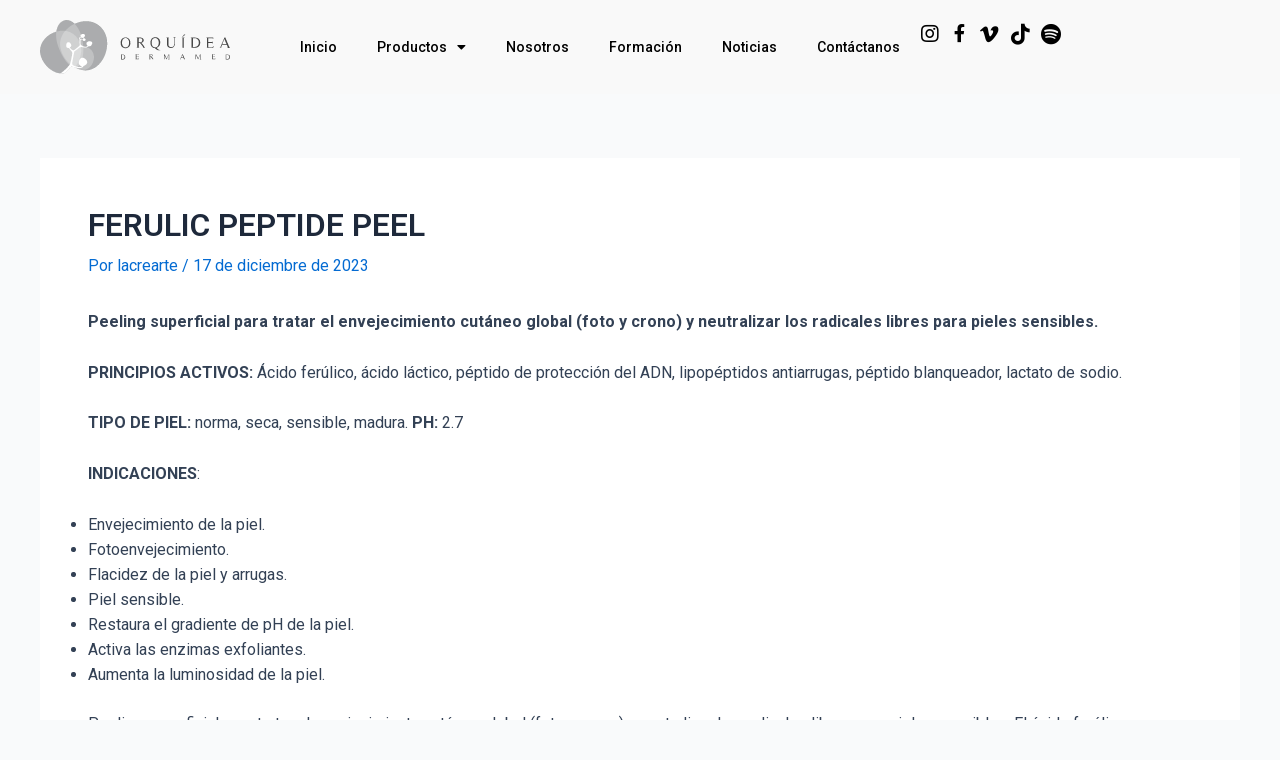

--- FILE ---
content_type: text/css
request_url: https://orquideadermamed.cl/wp-content/uploads/elementor/css/post-185.css?ver=1739283036
body_size: 8776
content:
.elementor-185 .elementor-element.elementor-element-01dc931{--display:flex;--flex-direction:row;--container-widget-width:initial;--container-widget-height:100%;--container-widget-flex-grow:1;--container-widget-align-self:stretch;--gap:0px;--background-transition:0.3s;--padding-top:20px;--padding-right:30px;--padding-bottom:20px;--padding-left:30px;}.elementor-185 .elementor-element.elementor-element-01dc931:not(.elementor-motion-effects-element-type-background), .elementor-185 .elementor-element.elementor-element-01dc931 > .elementor-motion-effects-container > .elementor-motion-effects-layer{background-color:#F9F9F9;}.elementor-185 .elementor-element.elementor-element-01dc931, .elementor-185 .elementor-element.elementor-element-01dc931::before{--border-transition:0.3s;}.elementor-185 .elementor-element.elementor-element-1934f97{--display:flex;--flex-direction:column;--container-widget-width:100%;--container-widget-height:initial;--container-widget-flex-grow:0;--container-widget-align-self:initial;--background-transition:0.3s;--padding-top:0px;--padding-right:0px;--padding-bottom:0px;--padding-left:0px;}.elementor-185 .elementor-element.elementor-element-1934f97.e-con{--flex-grow:0;--flex-shrink:0;}.elementor-185 .elementor-element.elementor-element-5ef8921{text-align:left;}.elementor-185 .elementor-element.elementor-element-5ef8921 img{width:190px;}.elementor-185 .elementor-element.elementor-element-5ef8921.elementor-element{--align-self:flex-start;}.elementor-185 .elementor-element.elementor-element-d1a34b9{--display:flex;--flex-direction:row;--container-widget-width:calc( ( 1 - var( --container-widget-flex-grow ) ) * 100% );--container-widget-height:100%;--container-widget-flex-grow:1;--container-widget-align-self:stretch;--justify-content:flex-end;--align-items:center;--gap:0px;--background-transition:0.3s;--padding-top:0px;--padding-right:0px;--padding-bottom:0px;--padding-left:0px;}.elementor-185 .elementor-element.elementor-element-d1a34b9.e-con{--align-self:center;}.elementor-185 .elementor-element.elementor-element-3d08b33 .elementor-menu-toggle{margin:0 auto;}.elementor-185 .elementor-element.elementor-element-3d08b33 .elementor-nav-menu .elementor-item{font-family:"Roboto", Sans-serif;font-size:14px;font-weight:500;}.elementor-185 .elementor-element.elementor-element-3d08b33 .elementor-nav-menu--main .elementor-item{color:var( --e-global-color-primary );fill:var( --e-global-color-primary );padding-left:20px;padding-right:20px;}.elementor-185 .elementor-element.elementor-element-3d08b33 .elementor-nav-menu--main .elementor-item:hover,
					.elementor-185 .elementor-element.elementor-element-3d08b33 .elementor-nav-menu--main .elementor-item.elementor-item-active,
					.elementor-185 .elementor-element.elementor-element-3d08b33 .elementor-nav-menu--main .elementor-item.highlighted,
					.elementor-185 .elementor-element.elementor-element-3d08b33 .elementor-nav-menu--main .elementor-item:focus{color:var( --e-global-color-primary );fill:var( --e-global-color-primary );}.elementor-185 .elementor-element.elementor-element-3d08b33 .elementor-nav-menu--dropdown{background-color:#F9F9F9;}.elementor-185 .elementor-element.elementor-element-d2cd824 .elementor-icon-wrapper{text-align:center;}.elementor-185 .elementor-element.elementor-element-d2cd824.elementor-view-stacked .elementor-icon{background-color:#000000;}.elementor-185 .elementor-element.elementor-element-d2cd824.elementor-view-framed .elementor-icon, .elementor-185 .elementor-element.elementor-element-d2cd824.elementor-view-default .elementor-icon{color:#000000;border-color:#000000;}.elementor-185 .elementor-element.elementor-element-d2cd824.elementor-view-framed .elementor-icon, .elementor-185 .elementor-element.elementor-element-d2cd824.elementor-view-default .elementor-icon svg{fill:#000000;}.elementor-185 .elementor-element.elementor-element-d2cd824 .elementor-icon{font-size:20px;}.elementor-185 .elementor-element.elementor-element-d2cd824 > .elementor-widget-container{margin:0px 10px -8px 0px;}.elementor-185 .elementor-element.elementor-element-b2bef53 .elementor-icon-wrapper{text-align:center;}.elementor-185 .elementor-element.elementor-element-b2bef53.elementor-view-stacked .elementor-icon{background-color:#000000;}.elementor-185 .elementor-element.elementor-element-b2bef53.elementor-view-framed .elementor-icon, .elementor-185 .elementor-element.elementor-element-b2bef53.elementor-view-default .elementor-icon{color:#000000;border-color:#000000;}.elementor-185 .elementor-element.elementor-element-b2bef53.elementor-view-framed .elementor-icon, .elementor-185 .elementor-element.elementor-element-b2bef53.elementor-view-default .elementor-icon svg{fill:#000000;}.elementor-185 .elementor-element.elementor-element-b2bef53 .elementor-icon{font-size:18px;}.elementor-185 .elementor-element.elementor-element-b2bef53 > .elementor-widget-container{margin:0px 10px -5px 0px;}.elementor-185 .elementor-element.elementor-element-83f9c01 .elementor-icon-wrapper{text-align:center;}.elementor-185 .elementor-element.elementor-element-83f9c01.elementor-view-stacked .elementor-icon{background-color:#000000;}.elementor-185 .elementor-element.elementor-element-83f9c01.elementor-view-framed .elementor-icon, .elementor-185 .elementor-element.elementor-element-83f9c01.elementor-view-default .elementor-icon{color:#000000;border-color:#000000;}.elementor-185 .elementor-element.elementor-element-83f9c01.elementor-view-framed .elementor-icon, .elementor-185 .elementor-element.elementor-element-83f9c01.elementor-view-default .elementor-icon svg{fill:#000000;}.elementor-185 .elementor-element.elementor-element-83f9c01 .elementor-icon{font-size:21px;}.elementor-185 .elementor-element.elementor-element-83f9c01 > .elementor-widget-container{margin:0px 10px -8px 0px;}.elementor-185 .elementor-element.elementor-element-225bdc7 .elementor-icon-wrapper{text-align:center;}.elementor-185 .elementor-element.elementor-element-225bdc7.elementor-view-stacked .elementor-icon{background-color:#000000;}.elementor-185 .elementor-element.elementor-element-225bdc7.elementor-view-framed .elementor-icon, .elementor-185 .elementor-element.elementor-element-225bdc7.elementor-view-default .elementor-icon{color:#000000;border-color:#000000;}.elementor-185 .elementor-element.elementor-element-225bdc7.elementor-view-framed .elementor-icon, .elementor-185 .elementor-element.elementor-element-225bdc7.elementor-view-default .elementor-icon svg{fill:#000000;}.elementor-185 .elementor-element.elementor-element-225bdc7 .elementor-icon{font-size:21px;}.elementor-185 .elementor-element.elementor-element-225bdc7 > .elementor-widget-container{margin:0px 10px -8px 0px;}.elementor-185 .elementor-element.elementor-element-8943c5b .elementor-icon-wrapper{text-align:center;}.elementor-185 .elementor-element.elementor-element-8943c5b.elementor-view-stacked .elementor-icon{background-color:#000000;}.elementor-185 .elementor-element.elementor-element-8943c5b.elementor-view-framed .elementor-icon, .elementor-185 .elementor-element.elementor-element-8943c5b.elementor-view-default .elementor-icon{color:#000000;border-color:#000000;}.elementor-185 .elementor-element.elementor-element-8943c5b.elementor-view-framed .elementor-icon, .elementor-185 .elementor-element.elementor-element-8943c5b.elementor-view-default .elementor-icon svg{fill:#000000;}.elementor-185 .elementor-element.elementor-element-8943c5b .elementor-icon{font-size:21px;}.elementor-185 .elementor-element.elementor-element-8943c5b > .elementor-widget-container{margin:0px 10px -8px 0px;}.elementor-185 .elementor-element.elementor-element-6bc5c2b .elementor-icon-wrapper{text-align:center;}.elementor-185 .elementor-element.elementor-element-6bc5c2b.elementor-view-stacked .elementor-icon{background-color:#000000;}.elementor-185 .elementor-element.elementor-element-6bc5c2b.elementor-view-framed .elementor-icon, .elementor-185 .elementor-element.elementor-element-6bc5c2b.elementor-view-default .elementor-icon{color:#000000;border-color:#000000;}.elementor-185 .elementor-element.elementor-element-6bc5c2b.elementor-view-framed .elementor-icon, .elementor-185 .elementor-element.elementor-element-6bc5c2b.elementor-view-default .elementor-icon svg{fill:#000000;}.elementor-185 .elementor-element.elementor-element-6bc5c2b .elementor-icon{font-size:19px;}.elementor-185 .elementor-element.elementor-element-6bc5c2b > .elementor-widget-container{margin:0px 0px -8px 0px;}@media(max-width:1024px){.elementor-185 .elementor-element.elementor-element-6bc5c2b .elementor-icon{font-size:26px;}}@media(min-width:768px){.elementor-185 .elementor-element.elementor-element-1934f97{--width:20%;}.elementor-185 .elementor-element.elementor-element-d1a34b9{--width:80%;}}@media(max-width:767px){.elementor-185 .elementor-element.elementor-element-1934f97{--width:50%;}.elementor-185 .elementor-element.elementor-element-d1a34b9{--width:50%;}}

--- FILE ---
content_type: text/css
request_url: https://orquideadermamed.cl/wp-content/uploads/elementor/css/post-373.css?ver=1739281151
body_size: 12389
content:
.elementor-373 .elementor-element.elementor-element-65ff640{--display:flex;--flex-direction:row;--container-widget-width:initial;--container-widget-height:100%;--container-widget-flex-grow:1;--container-widget-align-self:stretch;--gap:0px;--background-transition:0.3s;--margin-top:0px;--margin-right:0px;--margin-bottom:0px;--margin-left:0px;--padding-top:70px;--padding-right:30px;--padding-bottom:70px;--padding-left:30px;}.elementor-373 .elementor-element.elementor-element-65ff640:not(.elementor-motion-effects-element-type-background), .elementor-373 .elementor-element.elementor-element-65ff640 > .elementor-motion-effects-container > .elementor-motion-effects-layer{background-color:var( --e-global-color-primary );}.elementor-373 .elementor-element.elementor-element-65ff640, .elementor-373 .elementor-element.elementor-element-65ff640::before{--border-transition:0.3s;}.elementor-373 .elementor-element.elementor-element-cd40025{--display:flex;--flex-direction:column;--container-widget-width:100%;--container-widget-height:initial;--container-widget-flex-grow:0;--container-widget-align-self:initial;--background-transition:0.3s;}.elementor-373 .elementor-element.elementor-element-b8ce0e8 img{width:360px;}.elementor-373 .elementor-element.elementor-element-19ce536{--display:flex;--flex-direction:column;--container-widget-width:calc( ( 1 - var( --container-widget-flex-grow ) ) * 100% );--container-widget-height:initial;--container-widget-flex-grow:0;--container-widget-align-self:initial;--align-items:center;--background-transition:0.3s;}.elementor-373 .elementor-element.elementor-element-eae20c0 .elementor-nav-menu .elementor-item{font-family:"Roboto", Sans-serif;font-size:15px;font-weight:500;}.elementor-373 .elementor-element.elementor-element-eae20c0 .elementor-nav-menu--main .elementor-item{color:#FFFFFF;fill:#FFFFFF;padding-top:7px;padding-bottom:7px;}.elementor-373 .elementor-element.elementor-element-eae20c0 .elementor-nav-menu--main .elementor-item:hover,
					.elementor-373 .elementor-element.elementor-element-eae20c0 .elementor-nav-menu--main .elementor-item.elementor-item-active,
					.elementor-373 .elementor-element.elementor-element-eae20c0 .elementor-nav-menu--main .elementor-item.highlighted,
					.elementor-373 .elementor-element.elementor-element-eae20c0 .elementor-nav-menu--main .elementor-item:focus{color:#CCCCCC;fill:#CCCCCC;}.elementor-373 .elementor-element.elementor-element-eae20c0{width:auto;max-width:auto;}.elementor-373 .elementor-element.elementor-element-eb17f24{--display:flex;--flex-direction:column;--container-widget-width:100%;--container-widget-height:initial;--container-widget-flex-grow:0;--container-widget-align-self:initial;--gap:10px;--background-transition:0.3s;}.elementor-373 .elementor-element.elementor-element-6ee0852.elementor-view-stacked .elementor-icon{background-color:#FFFFFF;}.elementor-373 .elementor-element.elementor-element-6ee0852.elementor-view-framed .elementor-icon, .elementor-373 .elementor-element.elementor-element-6ee0852.elementor-view-default .elementor-icon{fill:#FFFFFF;color:#FFFFFF;border-color:#FFFFFF;}.elementor-373 .elementor-element.elementor-element-6ee0852{--icon-box-icon-margin:12px;}.elementor-373 .elementor-element.elementor-element-6ee0852 .elementor-icon{font-size:23px;}.elementor-373 .elementor-element.elementor-element-6ee0852 .elementor-icon-box-title{color:#FFFFFF;}.elementor-373 .elementor-element.elementor-element-6ee0852 .elementor-icon-box-title, .elementor-373 .elementor-element.elementor-element-6ee0852 .elementor-icon-box-title a{font-family:"Roboto", Sans-serif;font-size:13px;font-weight:400;}.elementor-373 .elementor-element.elementor-element-6ee0852.elementor-element{--align-self:flex-start;}.elementor-373 .elementor-element.elementor-element-f94d0d3.elementor-view-stacked .elementor-icon{background-color:#FFFFFF;}.elementor-373 .elementor-element.elementor-element-f94d0d3.elementor-view-framed .elementor-icon, .elementor-373 .elementor-element.elementor-element-f94d0d3.elementor-view-default .elementor-icon{fill:#FFFFFF;color:#FFFFFF;border-color:#FFFFFF;}.elementor-373 .elementor-element.elementor-element-f94d0d3{--icon-box-icon-margin:12px;}.elementor-373 .elementor-element.elementor-element-f94d0d3 .elementor-icon{font-size:23px;}.elementor-373 .elementor-element.elementor-element-f94d0d3 .elementor-icon-box-title{color:#FFFFFF;}.elementor-373 .elementor-element.elementor-element-f94d0d3 .elementor-icon-box-title, .elementor-373 .elementor-element.elementor-element-f94d0d3 .elementor-icon-box-title a{font-family:"Roboto", Sans-serif;font-size:13px;font-weight:400;}.elementor-373 .elementor-element.elementor-element-f94d0d3.elementor-element{--align-self:flex-start;}.elementor-373 .elementor-element.elementor-element-1df823f.elementor-view-stacked .elementor-icon{background-color:#FFFFFF;}.elementor-373 .elementor-element.elementor-element-1df823f.elementor-view-framed .elementor-icon, .elementor-373 .elementor-element.elementor-element-1df823f.elementor-view-default .elementor-icon{fill:#FFFFFF;color:#FFFFFF;border-color:#FFFFFF;}.elementor-373 .elementor-element.elementor-element-1df823f{--icon-box-icon-margin:12px;}.elementor-373 .elementor-element.elementor-element-1df823f .elementor-icon{font-size:21px;}.elementor-373 .elementor-element.elementor-element-1df823f .elementor-icon-box-title{color:#FFFFFF;}.elementor-373 .elementor-element.elementor-element-1df823f .elementor-icon-box-title, .elementor-373 .elementor-element.elementor-element-1df823f .elementor-icon-box-title a{font-family:"Roboto", Sans-serif;font-size:13px;font-weight:400;}.elementor-373 .elementor-element.elementor-element-1df823f.elementor-element{--align-self:flex-start;}.elementor-373 .elementor-element.elementor-element-90d05cd.elementor-view-stacked .elementor-icon{background-color:#FFFFFF;}.elementor-373 .elementor-element.elementor-element-90d05cd.elementor-view-framed .elementor-icon, .elementor-373 .elementor-element.elementor-element-90d05cd.elementor-view-default .elementor-icon{fill:#FFFFFF;color:#FFFFFF;border-color:#FFFFFF;}.elementor-373 .elementor-element.elementor-element-90d05cd{--icon-box-icon-margin:12px;}.elementor-373 .elementor-element.elementor-element-90d05cd .elementor-icon{font-size:23px;}.elementor-373 .elementor-element.elementor-element-90d05cd .elementor-icon-box-title{color:#FFFFFF;}.elementor-373 .elementor-element.elementor-element-90d05cd .elementor-icon-box-title, .elementor-373 .elementor-element.elementor-element-90d05cd .elementor-icon-box-title a{font-family:"Roboto", Sans-serif;font-size:13px;font-weight:400;}.elementor-373 .elementor-element.elementor-element-90d05cd.elementor-element{--align-self:flex-start;}.elementor-373 .elementor-element.elementor-element-262003e{--display:flex;--flex-direction:row;--container-widget-width:initial;--container-widget-height:100%;--container-widget-flex-grow:1;--container-widget-align-self:stretch;--justify-content:flex-start;--background-transition:0.3s;--margin-top:0px;--margin-right:25px;--margin-bottom:0px;--margin-left:25px;}.elementor-373 .elementor-element.elementor-element-80a6531 .elementor-icon-wrapper{text-align:center;}.elementor-373 .elementor-element.elementor-element-80a6531.elementor-view-stacked .elementor-icon{background-color:#FFFFFF;}.elementor-373 .elementor-element.elementor-element-80a6531.elementor-view-framed .elementor-icon, .elementor-373 .elementor-element.elementor-element-80a6531.elementor-view-default .elementor-icon{color:#FFFFFF;border-color:#FFFFFF;}.elementor-373 .elementor-element.elementor-element-80a6531.elementor-view-framed .elementor-icon, .elementor-373 .elementor-element.elementor-element-80a6531.elementor-view-default .elementor-icon svg{fill:#FFFFFF;}.elementor-373 .elementor-element.elementor-element-80a6531 .elementor-icon{font-size:23px;}.elementor-373 .elementor-element.elementor-element-80a6531 > .elementor-widget-container{margin:0px 0px -8px 0px;}.elementor-373 .elementor-element.elementor-element-80a6531{width:auto;max-width:auto;}.elementor-373 .elementor-element.elementor-element-beb0496 .elementor-icon-wrapper{text-align:center;}.elementor-373 .elementor-element.elementor-element-beb0496.elementor-view-stacked .elementor-icon{background-color:#FFFFFF;}.elementor-373 .elementor-element.elementor-element-beb0496.elementor-view-framed .elementor-icon, .elementor-373 .elementor-element.elementor-element-beb0496.elementor-view-default .elementor-icon{color:#FFFFFF;border-color:#FFFFFF;}.elementor-373 .elementor-element.elementor-element-beb0496.elementor-view-framed .elementor-icon, .elementor-373 .elementor-element.elementor-element-beb0496.elementor-view-default .elementor-icon svg{fill:#FFFFFF;}.elementor-373 .elementor-element.elementor-element-beb0496 .elementor-icon{font-size:21px;}.elementor-373 .elementor-element.elementor-element-beb0496 > .elementor-widget-container{margin:0px 0px -8px 0px;}.elementor-373 .elementor-element.elementor-element-a230306 .elementor-icon-wrapper{text-align:center;}.elementor-373 .elementor-element.elementor-element-a230306.elementor-view-stacked .elementor-icon{background-color:#FFFFFF;}.elementor-373 .elementor-element.elementor-element-a230306.elementor-view-framed .elementor-icon, .elementor-373 .elementor-element.elementor-element-a230306.elementor-view-default .elementor-icon{color:#FFFFFF;border-color:#FFFFFF;}.elementor-373 .elementor-element.elementor-element-a230306.elementor-view-framed .elementor-icon, .elementor-373 .elementor-element.elementor-element-a230306.elementor-view-default .elementor-icon svg{fill:#FFFFFF;}.elementor-373 .elementor-element.elementor-element-a230306 .elementor-icon{font-size:25px;}.elementor-373 .elementor-element.elementor-element-a230306 > .elementor-widget-container{margin:0px 0px -8px 0px;}.elementor-373 .elementor-element.elementor-element-42f7552 .elementor-icon-wrapper{text-align:center;}.elementor-373 .elementor-element.elementor-element-42f7552.elementor-view-stacked .elementor-icon{background-color:#FFFFFF;}.elementor-373 .elementor-element.elementor-element-42f7552.elementor-view-framed .elementor-icon, .elementor-373 .elementor-element.elementor-element-42f7552.elementor-view-default .elementor-icon{color:#FFFFFF;border-color:#FFFFFF;}.elementor-373 .elementor-element.elementor-element-42f7552.elementor-view-framed .elementor-icon, .elementor-373 .elementor-element.elementor-element-42f7552.elementor-view-default .elementor-icon svg{fill:#FFFFFF;}.elementor-373 .elementor-element.elementor-element-42f7552 .elementor-icon{font-size:25px;}.elementor-373 .elementor-element.elementor-element-42f7552 > .elementor-widget-container{margin:0px 0px -8px 0px;}.elementor-373 .elementor-element.elementor-element-6e55062 .elementor-icon-wrapper{text-align:center;}.elementor-373 .elementor-element.elementor-element-6e55062.elementor-view-stacked .elementor-icon{background-color:#FFFFFF;}.elementor-373 .elementor-element.elementor-element-6e55062.elementor-view-framed .elementor-icon, .elementor-373 .elementor-element.elementor-element-6e55062.elementor-view-default .elementor-icon{color:#FFFFFF;border-color:#FFFFFF;}.elementor-373 .elementor-element.elementor-element-6e55062.elementor-view-framed .elementor-icon, .elementor-373 .elementor-element.elementor-element-6e55062.elementor-view-default .elementor-icon svg{fill:#FFFFFF;}.elementor-373 .elementor-element.elementor-element-6e55062 .elementor-icon{font-size:25px;}.elementor-373 .elementor-element.elementor-element-6e55062 > .elementor-widget-container{margin:0px 0px -8px 0px;}@media(min-width:768px){.elementor-373 .elementor-element.elementor-element-cd40025{--width:50%;}.elementor-373 .elementor-element.elementor-element-19ce536{--width:50%;}.elementor-373 .elementor-element.elementor-element-eb17f24{--width:50%;}}@media(max-width:767px){.elementor-373 .elementor-element.elementor-element-65ff640{--padding-top:50px;--padding-right:30px;--padding-bottom:50px;--padding-left:30px;}.elementor-373 .elementor-element.elementor-element-19ce536{--align-items:flex-start;--container-widget-width:calc( ( 1 - var( --container-widget-flex-grow ) ) * 100% );}.elementor-373 .elementor-element.elementor-element-eb17f24{--align-items:flex-start;--container-widget-width:calc( ( 1 - var( --container-widget-flex-grow ) ) * 100% );}}/* Start custom CSS for container, class: .elementor-element-eb17f24 */.elementor-373 .elementor-element.elementor-element-eb17f24 h4{
    margin-top: 5px;
}/* End custom CSS */

--- FILE ---
content_type: text/css
request_url: https://orquideadermamed.cl/wp-content/uploads/elementor/css/post-782.css?ver=1705340679
body_size: 1736
content:
.elementor-782 .elementor-element.elementor-element-0f1a1ed{--display:flex;--align-items:center;--container-widget-width:calc( ( 1 - var( --container-widget-flex-grow ) ) * 100% );--gap:10px;--background-transition:0.3s;}.elementor-782 .elementor-element.elementor-element-a9e842f{text-align:center;}.elementor-782 .elementor-element.elementor-element-400b421{text-align:center;width:var( --container-widget-width, 479px );max-width:479px;--container-widget-width:479px;--container-widget-flex-grow:0;}.elementor-782 .elementor-element.elementor-element-400b421 > .elementor-widget-container{margin:0px 0px -30px 0px;}.elementor-782 .elementor-element.elementor-element-07c20b4{--display:flex;--flex-direction:row;--container-widget-width:calc( ( 1 - var( --container-widget-flex-grow ) ) * 100% );--container-widget-height:100%;--container-widget-flex-grow:1;--container-widget-align-self:stretch;--justify-content:space-between;--align-items:center;--gap:40px;--background-transition:0.3s;--margin-top:20px;--margin-right:0px;--margin-bottom:0px;--margin-left:0px;}#elementor-popup-modal-782 .dialog-message{width:821px;height:auto;padding:50px 50px 50px 50px;}#elementor-popup-modal-782{justify-content:center;align-items:center;pointer-events:all;background-color:rgba(0,0,0,.8);}#elementor-popup-modal-782 .dialog-close-button{display:flex;}#elementor-popup-modal-782 .dialog-widget-content{animation-duration:0.3s;border-radius:10px 10px 10px 10px;box-shadow:2px 8px 23px 3px rgba(0,0,0,0.2);margin:0px 30px 0px 30px;}/* Start custom CSS */#elementor-popup-modal-782{
        background-color: rgba(0,0,0,0.25) !important;
    /* filter: blur(1px); */
        backdrop-filter: blur(3px);
}
#elementor-popup-modal-782 img{
    width: auto;
}
#elementor-popup-modal-782 a{
    outline: none !important;
}
.productos-pop{
    cursor: pointer;
}/* End custom CSS */

--- FILE ---
content_type: text/css
request_url: https://orquideadermamed.cl/wp-content/uploads/elementor/css/post-202.css?ver=1705340679
body_size: 4028
content:
.elementor-202 .elementor-element.elementor-element-2c27188{--display:flex;--flex-direction:column;--container-widget-width:100%;--container-widget-height:initial;--container-widget-flex-grow:0;--container-widget-align-self:initial;--gap:0px;--background-transition:0.3s;--padding-top:20px;--padding-right:30px;--padding-bottom:20px;--padding-left:30px;}.elementor-202 .elementor-element.elementor-element-2c27188:not(.elementor-motion-effects-element-type-background), .elementor-202 .elementor-element.elementor-element-2c27188 > .elementor-motion-effects-container > .elementor-motion-effects-layer{background-color:#FFFFFF;}.elementor-202 .elementor-element.elementor-element-2c27188, .elementor-202 .elementor-element.elementor-element-2c27188::before{--border-transition:0.3s;}.elementor-202 .elementor-element.elementor-element-2b6c193{--display:flex;--flex-direction:column;--container-widget-width:100%;--container-widget-height:initial;--container-widget-flex-grow:0;--container-widget-align-self:initial;--background-transition:0.3s;--padding-top:0px;--padding-right:0px;--padding-bottom:0px;--padding-left:0px;}.elementor-202 .elementor-element.elementor-element-2b6c193.e-con{--flex-grow:0;--flex-shrink:0;}.elementor-202 .elementor-element.elementor-element-fff09bf{text-align:left;}.elementor-202 .elementor-element.elementor-element-fff09bf.elementor-element{--align-self:flex-start;}.elementor-202 .elementor-element.elementor-element-b25cdd1{--display:flex;--flex-direction:column;--container-widget-width:100%;--container-widget-height:initial;--container-widget-flex-grow:0;--container-widget-align-self:initial;--background-transition:0.3s;--padding-top:0px;--padding-right:0px;--padding-bottom:0px;--padding-left:0px;}.elementor-202 .elementor-element.elementor-element-b25cdd1.e-con{--flex-grow:0;--flex-shrink:0;}.elementor-202 .elementor-element.elementor-element-a156b59 .elementor-nav-menu--dropdown a:hover,
					.elementor-202 .elementor-element.elementor-element-a156b59 .elementor-nav-menu--dropdown a.elementor-item-active,
					.elementor-202 .elementor-element.elementor-element-a156b59 .elementor-nav-menu--dropdown a.highlighted,
					.elementor-202 .elementor-element.elementor-element-a156b59 .elementor-menu-toggle:hover{color:var( --e-global-color-primary );}.elementor-202 .elementor-element.elementor-element-a156b59 .elementor-nav-menu--dropdown a:hover,
					.elementor-202 .elementor-element.elementor-element-a156b59 .elementor-nav-menu--dropdown a.elementor-item-active,
					.elementor-202 .elementor-element.elementor-element-a156b59 .elementor-nav-menu--dropdown a.highlighted{background-color:#FFFFFF;}.elementor-202 .elementor-element.elementor-element-a156b59 > .elementor-widget-container{margin:32px 0px 0px 0px;}.elementor-202 .elementor-element.elementor-element-a156b59{width:auto;max-width:auto;}.elementor-202 .elementor-element.elementor-element-a156b59.elementor-element{--align-self:flex-start;--flex-grow:0;--flex-shrink:0;}#elementor-popup-modal-202 .dialog-message{width:100vw;height:100vh;align-items:flex-start;}#elementor-popup-modal-202{justify-content:center;align-items:center;}#elementor-popup-modal-202 .dialog-close-button{display:flex;top:33px;font-size:24px;}#elementor-popup-modal-202 .dialog-widget-content{animation-duration:0.3s;box-shadow:2px 8px 23px 3px rgba(0,0,0,0.2);}body:not(.rtl) #elementor-popup-modal-202 .dialog-close-button{right:32px;}body.rtl #elementor-popup-modal-202 .dialog-close-button{left:32px;}#elementor-popup-modal-202 .dialog-close-button i{color:#000000;}#elementor-popup-modal-202 .dialog-close-button svg{fill:#000000;}@media(max-width:1024px){.elementor-202 .elementor-element.elementor-element-a156b59{width:var( --container-widget-width, 123.969px );max-width:123.969px;--container-widget-width:123.969px;--container-widget-flex-grow:0;}}@media(min-width:768px){.elementor-202 .elementor-element.elementor-element-2b6c193{--width:100%;}.elementor-202 .elementor-element.elementor-element-b25cdd1{--width:100%;}}@media(max-width:767px){.elementor-202 .elementor-element.elementor-element-2b6c193{--width:50%;}.elementor-202 .elementor-element.elementor-element-b25cdd1{--width:50%;}}

--- FILE ---
content_type: image/svg+xml
request_url: https://orquideadermamed.cl/wp-content/uploads/2023/06/Group-1.svg
body_size: 27791
content:
<svg xmlns="http://www.w3.org/2000/svg" width="189" height="54" viewBox="0 0 189 54" fill="none"><path d="M89.6683 24.9658C89.4825 25.6131 89.1108 26.1679 88.7391 26.7226C88.2745 27.185 87.8099 27.6473 87.1595 27.9247C86.509 28.2021 85.8586 28.387 85.1152 28.387C84.2789 28.387 83.6285 28.2021 82.978 27.9247C82.3276 27.6473 81.863 27.2774 81.3984 26.8151C81.0267 26.3528 80.655 25.798 80.4692 25.0583C80.2833 24.411 80.1904 23.6713 80.1904 22.9316C80.1904 22.0069 80.3763 21.2672 80.5621 20.5274C80.8409 19.8802 81.2126 19.3254 81.6772 18.8631C82.1418 18.4007 82.6993 18.0309 83.2568 17.8459C83.8143 17.661 84.4648 17.4761 85.0223 17.4761C85.6727 17.4761 86.2303 17.5685 86.7878 17.8459C87.3453 18.0309 87.9028 18.4007 88.3674 18.8631C88.832 19.3254 89.2037 19.8802 89.4825 20.5274C89.7612 21.1747 89.8541 22.0069 89.8541 22.9316C90.04 23.5788 89.9471 24.2261 89.6683 24.9658ZM88.4603 21.1747C88.3674 20.6199 88.0887 20.0651 87.8099 19.6953C87.5311 19.2329 87.1595 18.8631 86.6949 18.5857C86.2303 18.3083 85.6727 18.1233 85.1152 18.1233C84.4648 18.1233 83.9072 18.3083 83.4426 18.5857C82.978 18.8631 82.6064 19.2329 82.3276 19.6953C82.0488 20.1576 81.863 20.6199 81.7701 21.1747C81.6772 21.7295 81.5842 22.2843 81.5842 22.8391C81.5842 23.3939 81.6772 23.9487 81.7701 24.5035C81.863 25.0583 82.0488 25.5206 82.3276 25.9829C82.6064 26.4453 82.978 26.8151 83.4426 27.0925C83.9072 27.3699 84.4648 27.5548 85.1152 27.5548C85.7656 27.5548 86.3232 27.3699 86.7878 27.0925C87.2524 26.8151 87.6241 26.4453 87.9028 25.9829C88.1816 25.5206 88.3674 25.0583 88.4603 24.5035C88.5533 23.9487 88.6462 23.3939 88.6462 22.8391C88.6462 22.2843 88.5533 21.7295 88.4603 21.1747Z" fill="#484848"></path><path d="M102.863 28.0171C102.584 27.4623 102.398 26.9999 102.12 26.5376C101.841 26.0753 101.562 25.7054 101.283 25.3355C101.005 24.9657 100.726 24.5958 100.354 24.226C99.9824 23.8561 99.6107 23.4862 99.239 23.1164H98.124V27.0924C98.124 27.2773 98.124 27.3698 98.124 27.4623C98.124 27.5547 98.2169 27.6472 98.2169 27.6472C98.3098 27.7397 98.3098 27.7397 98.4027 27.7397C98.4957 27.7397 98.6815 27.7397 98.7744 27.7397V27.9246H95.9868V27.7397C96.1727 27.7397 96.2656 27.7397 96.3585 27.7397C96.4514 27.7397 96.5443 27.6472 96.5443 27.6472C96.6373 27.5547 96.6373 27.5547 96.6373 27.4623C96.6373 27.3698 96.6373 27.1849 96.6373 27.0924V18.4931C96.6373 18.3081 96.6373 18.2157 96.6373 18.1232C96.6373 18.0308 96.5443 17.9383 96.5443 17.9383C96.4514 17.8458 96.4514 17.8458 96.3585 17.8458C96.2656 17.8458 96.1727 17.8458 95.9868 17.8458V17.6609H99.7036C100.168 17.6609 100.633 17.7534 101.005 17.8458C101.376 17.9383 101.748 18.1232 102.12 18.3081C102.398 18.4931 102.677 18.7705 102.863 19.1403C103.049 19.5102 103.142 19.8801 103.142 20.4349C103.142 20.8047 103.049 21.1746 102.956 21.452C102.77 21.7294 102.584 22.0068 102.398 22.1917C102.12 22.3766 101.841 22.5616 101.562 22.654C101.283 22.7465 100.912 22.839 100.54 22.9314C100.819 23.2088 101.097 23.3938 101.283 23.5787C101.469 23.7636 101.655 23.9486 101.748 24.041C101.841 24.226 102.027 24.3184 102.12 24.5034C102.212 24.6883 102.398 24.8732 102.584 25.0581C102.77 25.3355 102.956 25.6129 103.142 25.8903C103.328 26.1677 103.513 26.5376 103.699 26.815C103.885 27.0924 103.978 27.3698 104.164 27.5547C104.257 27.7397 104.443 27.8321 104.535 27.8321V28.0171H102.863ZM98.124 22.4691H98.8673C99.239 22.4691 99.6107 22.4691 99.9824 22.3766C100.354 22.2842 100.633 22.1917 100.912 22.0068C101.19 21.8218 101.469 21.6369 101.562 21.3595C101.748 21.0821 101.841 20.7123 101.841 20.2499C101.841 19.8801 101.748 19.6027 101.655 19.3253C101.469 19.0479 101.283 18.8629 101.097 18.7705C100.819 18.678 100.54 18.5855 100.261 18.4931C99.9824 18.4006 99.6107 18.4006 99.3319 18.4006C99.239 18.4006 99.1461 18.4006 99.0532 18.4006C98.9603 18.4006 98.8673 18.4006 98.7744 18.4006C98.6815 18.4006 98.5886 18.4006 98.4957 18.4931C98.4027 18.4931 98.3098 18.5855 98.2169 18.678V22.4691H98.124Z" fill="#484848"></path><path d="M116.708 28.7568C116.987 28.9417 117.173 29.1266 117.359 29.3116C117.637 29.589 118.009 29.7739 118.381 29.9588C118.752 30.1438 119.124 30.2362 119.496 30.2362V30.5136C119.124 30.5136 118.845 30.5136 118.474 30.5136C118.195 30.5136 117.916 30.4212 117.637 30.4212C117.359 30.3287 117.08 30.2362 116.801 30.1438C116.522 30.0513 116.244 29.8664 115.872 29.6814C115.593 29.4965 115.314 29.3116 115.036 29.0342C114.757 28.8492 114.478 28.5718 114.292 28.2944C113.549 28.202 112.898 28.1095 112.341 27.7396C111.783 27.4622 111.319 27.0924 110.947 26.5376C110.575 26.0753 110.297 25.5205 110.111 24.8732C109.925 24.2259 109.832 23.5787 109.832 22.839C109.832 22.0992 109.925 21.3595 110.111 20.7122C110.297 20.065 110.668 19.5102 111.04 18.9554C111.412 18.4931 111.969 18.0307 112.62 17.7533C113.27 17.4759 113.921 17.291 114.757 17.291C115.5 17.291 116.151 17.3835 116.708 17.6609C117.266 17.9383 117.823 18.3081 118.195 18.678C118.567 19.1403 118.938 19.6027 119.124 20.1575C119.403 20.7122 119.496 21.3595 119.589 21.9143C119.682 22.5616 119.589 23.1164 119.496 23.7636C119.403 24.4109 119.217 24.9657 118.938 25.5205C118.659 26.0753 118.288 26.5376 117.823 26.9075C117.359 27.2773 116.801 27.6472 116.151 27.8321C116.244 28.2944 116.429 28.4794 116.708 28.7568ZM117.916 21.1746C117.823 20.6198 117.544 20.065 117.266 19.6951C116.987 19.2328 116.615 18.8629 116.151 18.5855C115.686 18.3081 115.128 18.1232 114.571 18.1232C113.921 18.1232 113.363 18.3081 112.898 18.5855C112.434 18.8629 112.062 19.2328 111.783 19.6951C111.505 20.1575 111.319 20.6198 111.226 21.1746C111.133 21.7294 111.04 22.2842 111.04 22.839C111.04 23.3938 111.133 23.9485 111.226 24.5033C111.319 25.0581 111.505 25.5205 111.783 25.9828C112.062 26.4451 112.434 26.815 112.898 27.0924C113.363 27.3698 113.921 27.5547 114.571 27.5547C115.221 27.5547 115.779 27.3698 116.244 27.0924C116.708 26.815 117.08 26.4451 117.359 25.9828C117.637 25.5205 117.823 25.0581 117.916 24.5033C118.009 23.9485 118.102 23.3938 118.102 22.839C118.195 22.2842 118.102 21.7294 117.916 21.1746Z" fill="#484848"></path><path d="M134.642 17.7534C134.456 17.7534 134.363 17.7534 134.27 17.8459C134.177 17.9383 134.084 18.0308 134.084 18.1233C134.084 18.2157 134.084 18.4007 134.084 18.4931C134.084 18.6781 134.084 18.7705 134.084 18.863V24.226C134.084 25.4281 133.713 26.4452 133.062 27.0924C132.412 27.7397 131.39 28.1096 130.182 28.1096C128.974 28.1096 127.952 27.7397 127.301 27.0924C126.651 26.4452 126.279 25.4281 126.279 24.226V18.4931C126.279 18.3082 126.279 18.1233 126.186 17.9383C126.093 17.8459 126 17.7534 125.721 17.7534H125.536V17.5685H128.416V17.7534C128.23 17.7534 128.137 17.7534 128.044 17.7534C127.952 17.7534 127.859 17.7534 127.859 17.8459C127.766 17.9383 127.766 17.9383 127.766 18.0308C127.766 18.1233 127.766 18.3082 127.766 18.4007V24.226C127.766 25.1507 127.952 25.8904 128.416 26.4452C128.881 27 129.531 27.2774 130.553 27.2774C131.483 27.2774 132.133 27 132.691 26.5377C133.155 25.9829 133.434 25.3356 133.434 24.4109V18.863C133.434 18.6781 133.434 18.4931 133.434 18.3082C133.434 18.1233 133.434 18.0308 133.341 17.9383C133.341 17.8459 133.248 17.7534 133.062 17.6609C132.969 17.5685 132.783 17.5685 132.598 17.5685V17.3835H135.014V17.5685H134.642V17.7534Z" fill="#484848"></path><path d="M140.96 28.0171V27.8322C141.146 27.8322 141.239 27.8322 141.425 27.8322C141.518 27.8322 141.611 27.8322 141.704 27.7397C141.797 27.7397 141.797 27.6472 141.797 27.5548C141.797 27.4623 141.797 27.2774 141.797 27.0924V18.4931C141.797 18.3082 141.797 18.1233 141.797 18.0308C141.797 17.9383 141.704 17.8459 141.704 17.8459C141.611 17.8459 141.518 17.7534 141.425 17.7534C141.332 17.7534 141.146 17.7534 140.96 17.7534V17.5685H143.934V17.7534C143.748 17.7534 143.655 17.7534 143.469 17.7534C143.376 17.7534 143.283 17.7534 143.191 17.8459C143.098 17.8459 143.098 17.9383 143.098 18.0308C143.098 18.1233 143.098 18.3082 143.098 18.4931V27.0924C143.098 27.2774 143.098 27.4623 143.098 27.5548C143.098 27.6472 143.191 27.7397 143.191 27.7397C143.283 27.7397 143.376 27.8322 143.469 27.8322C143.562 27.8322 143.748 27.8322 143.934 27.8322V28.0171H140.96ZM141.425 16.9212C141.611 16.7363 141.797 16.5513 141.89 16.3664C142.075 16.1815 142.168 15.9965 142.354 15.8116C142.54 15.6267 142.633 15.4417 142.819 15.2568C143.005 15.0719 143.098 14.887 143.283 14.702C143.376 14.6096 143.469 14.5171 143.655 14.5171C143.748 14.5171 143.934 14.5171 144.027 14.5171C144.12 14.5171 144.213 14.6096 144.306 14.6096C144.399 14.702 144.398 14.7945 144.398 14.887C144.398 14.9794 144.399 14.9794 144.306 15.0719C144.306 15.0719 144.213 15.1643 144.12 15.1643C143.748 15.4417 143.376 15.7191 143.005 15.9965C142.633 16.2739 142.261 16.6438 141.983 16.9212H141.425Z" fill="#484848"></path><path d="M149.974 27.9246C150.159 27.9246 150.252 27.9246 150.345 27.9246C150.438 27.9246 150.531 27.9246 150.531 27.8321C150.624 27.7397 150.624 27.7397 150.624 27.6472C150.624 27.5547 150.624 27.3698 150.624 27.2773V18.4931C150.624 18.3081 150.624 18.2157 150.624 18.1232C150.624 18.0308 150.531 17.9383 150.531 17.9383C150.438 17.8458 150.438 17.8458 150.345 17.8458C150.252 17.8458 150.067 17.8458 149.974 17.8458V17.6609H153.598C154.434 17.6609 155.27 17.7534 155.921 17.9383C156.664 18.1232 157.221 18.4931 157.779 18.8629C158.244 19.3253 158.708 19.8801 158.987 20.5273C159.266 21.1746 159.359 21.9143 159.359 22.839C159.359 23.5787 159.266 24.3184 158.987 24.9657C158.708 25.6129 158.336 26.1677 157.779 26.7225C157.221 27.2773 156.478 27.5547 155.735 27.7397C154.991 27.9246 154.248 28.0171 153.505 28.0171H150.067V27.9246H149.974ZM152.018 26.9075C152.018 26.9999 152.018 27.0924 152.111 27.0924C152.204 27.1849 152.297 27.1849 152.39 27.1849C152.482 27.1849 152.575 27.1849 152.668 27.1849C152.761 27.1849 152.854 27.1849 152.947 27.1849C153.69 27.1849 154.341 27.0924 154.991 26.9075C155.642 26.7225 156.106 26.4451 156.571 26.0753C157.036 25.7054 157.314 25.2431 157.593 24.6883C157.872 24.1335 157.965 23.3938 157.965 22.654C157.965 21.9143 157.872 21.2671 157.593 20.7123C157.407 20.1575 157.036 19.6951 156.664 19.3253C156.199 18.9554 155.735 18.678 155.177 18.4931C154.62 18.3081 153.969 18.2157 153.226 18.2157C153.04 18.2157 152.854 18.2157 152.668 18.3081C152.482 18.3081 152.297 18.4006 152.111 18.4931V26.9075H152.018Z" fill="#484848"></path><path d="M172.367 28.017H165.398V27.8321C165.677 27.8321 165.956 27.8321 165.956 27.7396C166.049 27.6471 166.049 27.4622 166.049 27.0923V18.493C166.049 18.1232 166.049 17.9382 165.956 17.8458C165.863 17.7533 165.677 17.7533 165.398 17.7533V17.5684H172.275V19.1403H172.089C171.996 18.7704 171.903 18.493 171.717 18.4006C171.531 18.3081 171.252 18.3081 170.881 18.3081H167.721C167.536 18.3081 167.443 18.3081 167.443 18.4006C167.443 18.4006 167.443 18.493 167.443 18.6779V22.1916H170.602C170.788 22.1916 170.881 22.1916 171.067 22.1916C171.16 22.1916 171.252 22.0992 171.345 22.0992C171.438 22.0067 171.438 22.0067 171.531 21.9143C171.531 21.8218 171.624 21.6369 171.624 21.5444H171.81V23.856H171.624C171.624 23.6711 171.531 23.4862 171.531 23.3937C171.531 23.3012 171.438 23.2088 171.345 23.1163C171.252 23.0238 171.16 23.0238 171.067 23.0238C170.974 23.0238 170.788 23.0238 170.602 23.0238H167.443V26.9999C167.443 27.0923 167.443 27.1848 167.536 27.1848C167.629 27.1848 167.629 27.2773 167.721 27.2773C167.814 27.2773 167.907 27.2773 168 27.2773C168.093 27.2773 168.186 27.2773 168.186 27.2773H170.695C170.974 27.2773 171.159 27.2773 171.345 27.2773C171.531 27.2773 171.717 27.1848 171.81 27.0923C171.996 26.9999 172.089 26.9074 172.182 26.7225C172.275 26.63 172.367 26.3526 172.46 26.1677H172.739L172.367 28.017Z" fill="#484848"></path><path d="M186.213 28.017V27.8321C186.491 27.8321 186.584 27.8321 186.77 27.7396C186.863 27.6471 186.863 27.4622 186.77 27.1848L185.841 24.8732H181.195L180.359 26.9999C180.266 27.2773 180.173 27.4622 180.266 27.6471C180.359 27.8321 180.544 27.8321 180.823 27.8321V28.017H178.686V27.8321C178.779 27.8321 178.872 27.7396 178.965 27.7396C179.058 27.6471 179.151 27.6471 179.244 27.5547C179.336 27.4622 179.336 27.3697 179.429 27.2773C179.522 27.1848 179.522 27.0923 179.522 26.9999L183.518 17.5684H184.354L188.443 27.4622C188.536 27.7396 188.814 27.9245 189.093 27.9245V28.1095H186.213V28.017ZM183.425 19.1403L181.381 24.1334H185.469L183.425 19.1403Z" fill="#484848"></path><path d="M80.1904 39.4828C80.2834 39.4828 80.2833 39.4828 80.3763 39.4828C80.4692 39.4828 80.4692 39.4828 80.4692 39.4828C80.4692 39.4828 80.4692 39.3903 80.5621 39.3903C80.5621 39.2978 80.5621 39.2978 80.5621 39.2054V35.0444C80.5621 34.952 80.5621 34.8595 80.5621 34.8595C80.5621 34.767 80.5621 34.767 80.4692 34.767H80.3763C80.2833 34.767 80.2834 34.767 80.1904 34.767V34.6746H81.9559C82.3276 34.6746 82.7922 34.767 83.071 34.8595C83.4426 34.952 83.7214 35.1369 84.0002 35.3218C84.2789 35.5068 84.4648 35.7841 84.5577 36.154C84.6506 36.4314 84.7435 36.8937 84.7435 37.2636C84.7435 37.6335 84.6506 38.0033 84.5577 38.2807C84.4648 38.5581 84.2789 38.8355 84.0002 39.1129C83.7214 39.3903 83.3497 39.5752 82.978 39.6677C82.6064 39.7602 82.2347 39.8526 81.863 39.8526L80.1904 39.4828ZM81.2126 39.0205C81.2126 39.0205 81.2126 39.1129 81.3055 39.1129C81.3055 39.1129 81.3984 39.1129 81.3984 39.2054C81.4913 39.2054 81.4913 39.2054 81.5842 39.2054C81.6772 39.2054 81.6772 39.2054 81.6772 39.2054C82.0488 39.2054 82.4205 39.2054 82.6993 39.1129C82.978 39.0205 83.2568 38.928 83.4426 38.7431C83.6285 38.5581 83.8143 38.3732 83.9072 38.0958C84.0002 37.8184 84.0931 37.4485 84.0931 37.0787C84.0931 36.7088 84.0002 36.4314 83.9072 36.154C83.8143 35.8766 83.6285 35.6917 83.4426 35.5068C83.2568 35.3218 82.978 35.2294 82.6993 35.1369C82.4205 35.0444 82.0488 35.0444 81.7701 35.0444C81.6772 35.0444 81.5842 35.0444 81.4913 35.0444C81.3984 35.0444 81.3055 35.1369 81.2126 35.1369V39.0205Z" fill="#484848"></path><path d="M98.3101 39.4828H94.8721V39.3904C95.0579 39.3904 95.1508 39.3904 95.1508 39.2979C95.1508 39.2979 95.2438 39.113 95.2438 39.0205V34.8595C95.2438 34.6746 95.2438 34.5821 95.1508 34.5821C95.1508 34.5821 95.0579 34.4897 94.8721 34.4897V34.3972H98.2172V35.1369H98.1243C98.1243 34.952 98.0314 34.8595 97.9384 34.7671C97.8455 34.7671 97.7526 34.6746 97.5668 34.6746H96.08C95.9871 34.6746 95.9871 34.6746 95.8942 34.6746C95.8942 34.6746 95.8942 34.7671 95.8942 34.8595V36.6164H97.3809C97.4738 36.6164 97.5668 36.6164 97.5668 36.6164C97.6597 36.6164 97.6597 36.6164 97.7526 36.5239L97.8455 36.4315C97.8455 36.339 97.8455 36.339 97.8455 36.2465H97.9384V37.3561H97.8455C97.8455 37.2637 97.8455 37.1712 97.8455 37.1712C97.8455 37.0787 97.7526 37.0787 97.7526 37.0787C97.7526 37.0787 97.6597 37.0787 97.5668 36.9863C97.4738 36.9863 97.4738 36.9863 97.3809 36.9863H95.8942V38.928V39.0205H95.9871H96.08H96.173H97.3809C97.4738 39.0205 97.5668 39.0205 97.6597 39.0205C97.7526 39.0205 97.8455 39.0205 97.9384 38.928C98.0314 38.928 98.0314 38.8356 98.1243 38.7431C98.2172 38.6506 98.2172 38.5582 98.3101 38.4657H98.403L98.3101 39.4828Z" fill="#484848"></path><path d="M111.876 39.4828C111.783 39.2054 111.598 39.0204 111.505 38.743C111.412 38.5581 111.226 38.3732 111.133 38.1882C110.947 38.0033 110.854 37.8184 110.668 37.6335C110.483 37.4485 110.297 37.2636 110.111 37.0787H109.553V39.0204C109.553 39.1129 109.553 39.2054 109.553 39.2054C109.553 39.2978 109.553 39.2978 109.646 39.2978H109.739C109.832 39.2978 109.832 39.2978 109.925 39.2978V39.3903H108.531V39.2978C108.624 39.2978 108.624 39.2978 108.717 39.2978C108.81 39.2978 108.81 39.2978 108.81 39.2054C108.81 39.2054 108.81 39.1129 108.903 39.1129C108.903 39.0204 108.903 39.0204 108.903 38.928V34.767C108.903 34.6746 108.903 34.5821 108.903 34.5821C108.903 34.4896 108.903 34.4896 108.81 34.4896C108.81 34.4896 108.717 34.4896 108.717 34.3972C108.624 34.3972 108.624 34.3972 108.531 34.3972V34.3047H110.297C110.483 34.3047 110.761 34.3047 110.947 34.3972C111.133 34.4896 111.319 34.4896 111.505 34.5821C111.691 34.6746 111.783 34.8595 111.876 34.9519C111.969 35.1369 111.969 35.3218 111.969 35.5992C111.969 35.7841 111.969 35.9691 111.876 36.0615C111.783 36.2465 111.691 36.3389 111.598 36.4314C111.505 36.5239 111.319 36.6163 111.226 36.7088C111.04 36.8013 110.947 36.8013 110.761 36.8013C110.947 36.8937 111.04 36.9862 111.133 37.0787C111.226 37.1711 111.319 37.2636 111.412 37.3561C111.505 37.4485 111.505 37.541 111.598 37.6335C111.691 37.7259 111.783 37.8184 111.876 37.9109C111.969 38.0033 112.062 38.1883 112.155 38.3732C112.248 38.5581 112.341 38.6506 112.434 38.8355C112.527 39.0204 112.62 39.1129 112.62 39.2054C112.713 39.2978 112.713 39.3903 112.806 39.3903V39.4828H111.876ZM109.553 36.8013H109.925C110.111 36.8013 110.297 36.8013 110.483 36.7088C110.668 36.7088 110.854 36.6163 110.947 36.5239C111.133 36.4314 111.226 36.3389 111.319 36.154C111.412 35.9691 111.412 35.8766 111.412 35.5992C111.412 35.4143 111.412 35.2293 111.319 35.1369C111.226 35.0444 111.133 34.9519 111.04 34.8595C110.947 34.767 110.761 34.767 110.668 34.767C110.483 34.767 110.39 34.767 110.204 34.767C110.204 34.767 110.111 34.767 110.018 34.767C109.925 34.767 109.925 34.767 109.832 34.767C109.739 34.767 109.739 34.767 109.646 34.767C109.553 34.767 109.553 34.8595 109.553 34.8595V36.8013Z" fill="#484848"></path><path d="M127.58 39.4827C127.673 39.3903 127.765 39.3902 127.765 39.3902C127.858 39.3902 127.858 39.3902 127.858 39.2978L127.951 39.2053C127.951 39.1129 127.951 39.1129 127.951 39.0204V34.9519L126 39.4827H125.721L123.77 35.1368V38.9279C123.77 39.0204 123.77 39.1129 123.77 39.2053C123.77 39.2978 123.77 39.2978 123.77 39.3902L123.863 39.4827C123.956 39.4827 123.956 39.4827 124.142 39.4827V39.5752H122.934V39.4827C123.027 39.4827 123.119 39.4827 123.212 39.4827C123.305 39.4827 123.305 39.3902 123.305 39.3902C123.305 39.3902 123.305 39.2978 123.305 39.2053C123.305 39.1129 123.305 39.0204 123.305 38.9279V34.9519C123.305 34.8594 123.305 34.767 123.305 34.767C123.305 34.6745 123.305 34.6745 123.212 34.6745H123.119C123.027 34.6745 123.027 34.6745 122.934 34.6745V34.582H124.142L126 38.743L127.765 34.582H128.88V34.6745C128.788 34.6745 128.695 34.6745 128.695 34.6745C128.602 34.6745 128.602 34.6745 128.602 34.767C128.602 34.767 128.602 34.8594 128.509 34.8594C128.509 34.9519 128.509 34.9519 128.509 35.0444V39.2053C128.509 39.2978 128.509 39.3902 128.509 39.3902C128.509 39.4827 128.509 39.4827 128.602 39.4827C128.602 39.4827 128.695 39.4827 128.695 39.5752C128.788 39.5752 128.788 39.5752 128.88 39.5752V39.6676H127.58V39.4827Z" fill="#484848"></path><path d="M142.912 39.4828C143.005 39.3903 143.097 39.3903 143.19 39.3903C143.283 39.3903 143.283 39.2978 143.19 39.1129L142.726 38.0033H140.496L140.031 39.0204C139.938 39.1129 139.938 39.2054 139.938 39.2978C139.938 39.3903 140.031 39.3903 140.217 39.3903V39.4828H139.195V39.3903C139.288 39.3903 139.288 39.3903 139.381 39.2978L139.474 39.2054L139.566 39.1129C139.566 39.0204 139.567 39.0204 139.659 38.928L141.611 34.3047H141.982L144.027 39.1129C144.12 39.2054 144.213 39.2978 144.305 39.3903V39.4828H142.912ZM141.611 35.1369L140.589 37.541H142.54L141.611 35.1369Z" fill="#484848"></path><path d="M158.987 39.4827C159.08 39.3903 159.173 39.3902 159.173 39.3902C159.266 39.3902 159.266 39.3902 159.266 39.2978C159.266 39.2978 159.266 39.2053 159.359 39.2053C159.359 39.1129 159.359 39.1129 159.359 39.0204V34.9519L157.407 39.4827H157.128L155.177 35.1368V38.9279C155.177 39.0204 155.177 39.1129 155.177 39.2053C155.177 39.2978 155.177 39.2978 155.177 39.3902L155.27 39.4827C155.363 39.4827 155.363 39.4827 155.549 39.4827V39.5752H154.341V39.4827C154.434 39.4827 154.527 39.4827 154.62 39.4827C154.712 39.4827 154.712 39.3902 154.712 39.3902C154.712 39.3902 154.712 39.2978 154.712 39.2053C154.712 39.1129 154.712 39.0204 154.712 38.9279V34.9519C154.712 34.8594 154.712 34.767 154.712 34.767C154.712 34.6745 154.712 34.6745 154.62 34.6745H154.527C154.434 34.6745 154.434 34.6745 154.341 34.6745V34.582H155.549L157.407 38.743L159.173 34.582H160.288V34.6745C160.195 34.6745 160.102 34.6745 160.102 34.6745C160.009 34.6745 160.009 34.6745 160.009 34.767C160.009 34.767 160.009 34.8594 159.916 34.8594C159.916 34.9519 159.916 34.9519 159.916 35.0444V39.2053C159.916 39.2978 159.916 39.3902 159.916 39.3902C159.916 39.4827 159.916 39.4827 160.009 39.4827C160.009 39.4827 160.102 39.4827 160.102 39.5752C160.195 39.5752 160.195 39.5752 160.288 39.5752V39.6676H158.987V39.4827Z" fill="#484848"></path><path d="M174.226 39.4828H170.788V39.3904C170.973 39.3904 171.066 39.3904 171.066 39.2979C171.066 39.2979 171.159 39.113 171.159 39.0205V34.8595C171.159 34.6746 171.159 34.5821 171.066 34.5821C171.066 34.5821 170.973 34.4897 170.788 34.4897V34.3972H174.133V35.1369H174.04C174.04 34.952 173.947 34.8595 173.854 34.7671C173.761 34.7671 173.668 34.6746 173.482 34.6746H171.996C171.903 34.6746 171.903 34.6746 171.81 34.6746C171.81 34.6746 171.81 34.7671 171.81 34.8595V36.6164H173.296C173.389 36.6164 173.482 36.6164 173.482 36.6164C173.575 36.6164 173.575 36.6164 173.668 36.5239L173.761 36.4315C173.761 36.339 173.761 36.339 173.761 36.2465H173.854V37.3561H173.761C173.761 37.2637 173.761 37.1712 173.761 37.1712C173.761 37.0787 173.668 37.0787 173.668 37.0787C173.668 37.0787 173.575 37.0787 173.482 36.9863C173.389 36.9863 173.389 36.9863 173.296 36.9863H171.81V38.928V39.0205H171.903H171.996H172.088H173.296C173.389 39.0205 173.482 39.0205 173.575 39.0205C173.668 39.0205 173.761 39.0205 173.854 38.928C173.947 38.928 173.947 38.8356 174.04 38.7431C174.133 38.6506 174.133 38.5582 174.226 38.4657H174.319L174.226 39.4828Z" fill="#484848"></path><path d="M184.447 39.4828C184.54 39.4828 184.54 39.4828 184.633 39.4828C184.726 39.4828 184.726 39.4828 184.726 39.4828C184.726 39.4828 184.726 39.3903 184.819 39.3903C184.819 39.2978 184.819 39.2978 184.819 39.2054V35.0444C184.819 34.952 184.819 34.8595 184.819 34.8595C184.819 34.767 184.819 34.767 184.726 34.767H184.633C184.54 34.767 184.54 34.767 184.447 34.767V34.6746H186.213C186.584 34.6746 187.049 34.767 187.328 34.8595C187.699 34.952 187.978 35.1369 188.257 35.3218C188.536 35.5068 188.722 35.7841 188.815 36.154C188.907 36.4314 189 36.8937 189 37.2636C189 37.6335 188.907 38.0033 188.815 38.2807C188.722 38.5581 188.536 38.8355 188.257 39.1129C187.978 39.3903 187.607 39.5752 187.235 39.6677C186.863 39.7602 186.492 39.8526 186.12 39.8526L184.447 39.4828ZM185.376 39.0205C185.376 39.0205 185.376 39.1129 185.469 39.1129C185.469 39.1129 185.562 39.1129 185.562 39.2054C185.655 39.2054 185.655 39.2054 185.748 39.2054C185.841 39.2054 185.841 39.2054 185.841 39.2054C186.213 39.2054 186.584 39.2054 186.863 39.1129C187.142 39.0205 187.421 38.928 187.607 38.7431C187.792 38.5581 187.978 38.3732 188.071 38.0958C188.164 37.8184 188.257 37.4485 188.257 37.0787C188.257 36.7088 188.164 36.4314 188.071 36.154C187.978 35.8766 187.792 35.6917 187.607 35.5068C187.421 35.3218 187.142 35.2294 186.863 35.1369C186.584 35.0444 186.213 35.0444 185.934 35.0444C185.841 35.0444 185.748 35.0444 185.655 35.0444C185.562 35.0444 185.469 35.1369 185.376 35.1369V39.0205Z" fill="#484848"></path><path d="M43.3939 1.29449C40.1417 1.66435 37.1682 2.58901 34.4735 3.79106C30.9425 0.369829 26.8541 -0.924691 23.2302 0.739692C19.3275 2.58901 16.9116 6.56503 16.2611 11.6507C6.13281 14.6096 -0.836214 23.5787 0.0929894 32.5479C1.11511 42.5342 9.94255 52.3356 19.9779 53.815C19.9779 53.815 20.3496 53.9075 21.1859 53.9075C21.1859 53.9075 21.1859 53.9075 21.2788 53.9075C21.3717 53.9075 21.3718 53.9075 21.4647 53.9075H21.5576C21.6505 53.9075 21.6505 53.9075 21.7434 53.9075H23.3231C26.4824 51.7808 29.8275 47.7123 29.8275 47.7123C30.6638 46.7876 31.4072 46.6952 31.8718 46.6952C32.708 47.1575 33.6372 47.4349 34.4735 47.5274H34.5664C37.3541 49.0993 40.3275 50.2089 43.4868 50.5787C55.1018 51.9657 65.5089 40.4075 66.7169 25.8904C68.0178 11.3733 57.5178 -0.184965 43.3939 1.29449Z" fill="#636569" fill-opacity="0.7"></path><path opacity="0.25" d="M20.4424 10.8185C8.08403 12.2055 -1.02216 22.3767 0.0928829 32.5479C1.11501 42.7192 10.2212 52.7055 20.4424 53.9075C21 54 21.5575 54 22.0221 54L27.969 47.8972L31.3141 46.2329L35.0309 47.1575C38.1902 43.274 40.3274 38.0034 40.8849 32.2705C41.907 19.6027 32.8008 9.52396 20.4424 10.8185Z" fill="white"></path><g opacity="0.25"><path d="M66.7167 25.8905C67.9247 11.3733 57.5176 -0.184889 43.3937 1.29456C29.2698 2.86648 18.8627 14.6096 20.0707 26.2603C21.2787 37.911 31.7787 49.3768 43.3937 50.7637C55.1017 51.9658 65.5088 40.4076 66.7167 25.8905Z" fill="white"></path></g><g opacity="0.25"><path d="M42.0929 19.6028C39.3053 5.54804 30.4779 -2.58895 23.2301 0.739815C15.9823 4.06858 14.031 14.7021 18.0266 26.3528C22.0221 38.0035 29.5487 48.6371 35.6814 47.62C41.7212 46.6028 44.9735 33.4727 42.0929 19.6028Z" fill="white"></path></g><g opacity="0.25"><path d="M53.615 38.4657C54.1726 31.7157 49.3407 26.3527 42.7434 27.0924C42 27.1849 41.1637 26.7226 40.4203 27C35.031 28.5719 31.4071 33.9349 31.9646 38.7431C32.1504 40.6849 30.9425 43.7363 32.0575 45.4007C34.1018 48.452 39.3053 49.6541 42.7434 50.1164C48.1327 50.4863 53.0575 45.1233 53.615 38.4657Z" fill="white"></path></g><path d="M49.3406 24.3185L48.5043 24.0411C47.5751 27.2774 44.9734 26.9075 44.9734 26.9075C44.8804 26.9075 44.7875 26.9075 44.6946 26.9075C41.5353 26.3527 40.6061 24.7808 40.3273 24.4109C40.1415 24.0411 40.2344 22.1917 40.2344 20.8048C40.2344 19.4178 43.4866 20.25 43.4866 20.25C43.4866 20.25 43.8583 19.8801 43.3008 19.8801C42.7433 19.8801 40.3273 19.4178 40.0486 19.2328C39.8627 19.0479 39.9557 18.863 39.8627 18.7705C39.7698 18.5856 39.7698 18.3082 39.9557 17.8459C40.1415 17.3835 41.8141 17.3835 41.8141 17.3835L41.1636 16.6438C41.1636 16.6438 39.3981 17.476 39.2123 17.5685C39.0265 17.6609 39.0265 17.8459 39.0265 17.8459C39.0265 17.8459 39.0265 18.1233 39.1194 18.678C39.2123 19.2328 39.3981 20.3424 39.3981 20.8972C39.3981 21.452 39.3052 22.839 39.4911 24.226C39.6769 25.5205 39.1194 26.0753 39.1194 26.0753C39.1194 26.0753 35.0309 29.4965 34.3804 29.9589C33.4512 30.6986 32.3362 30.2363 32.3362 30.2363C30.1061 29.0342 29.3627 27 29.3627 27L28.1548 26.1678C28.3406 28.2945 30.9424 30.8835 30.9424 30.8835C32.3362 32.2705 32.0574 33.75 32.0574 33.75C31.5928 37.9109 29.8273 44.5685 29.8273 44.5685C26.1105 49.6541 20.6282 53.5376 19.9778 54C19.9778 54 20.4424 54.0924 21.4645 54.0924H23.3229C26.4822 51.9657 29.8273 47.8972 29.8273 47.8972C31.1282 46.3253 32.2433 46.9726 32.2433 46.9726C32.2433 46.9726 33.1725 47.3424 34.1946 47.6198C35.3096 47.8972 36.9822 48.1746 36.9822 48.1746C43.3937 48.9143 43.3008 45.863 43.3008 45.863V45.1233H41.0707C42.0928 45.5856 41.5353 46.6027 41.5353 46.6027C39.9557 48.5445 33.4512 45.7705 33.4512 45.7705C31.4999 44.8459 32.0574 42.9041 32.0574 42.9041L33.8229 33.1952C34.0088 31.5308 34.845 31.1609 34.845 31.1609L38.7477 28.1096C40.5132 26.7226 42.0928 27.2774 42.0928 27.2774C44.8804 28.1096 46.2742 27.6472 46.2742 27.6472C48.1327 26.7226 49.6194 25.3356 49.6194 25.3356L49.3406 24.3185Z" fill="white"></path><path d="M46.9248 41.9796C46.5531 40.1303 44.7876 38.2809 42.7434 37.9111C40.7921 37.5412 39.0266 39.3905 38.562 42.072C38.0974 44.7535 39.9558 46.7878 42.6505 46.3255C45.531 45.7707 47.3894 43.8289 46.9248 41.9796Z" fill="white"></path><path d="M31.0355 25.1507C30.7567 23.8562 29.7346 22.5617 28.5266 22.2843C27.3187 22.0069 26.2965 23.3014 26.0178 25.1507C25.739 27 26.8541 28.387 28.5266 28.1096C30.1063 27.8322 31.3142 26.4452 31.0355 25.1507Z" fill="white"></path><path d="M50.084 26.2603C51.1991 25.613 52.0354 24.1336 51.9424 22.9315C51.8495 21.7295 50.2699 21.1747 48.4115 21.4521C46.5531 21.8219 45.6239 23.3014 46.4601 24.7808C47.2964 26.2603 48.969 26.9075 50.084 26.2603Z" fill="white"></path><path d="M43.3009 17.846C44.1371 17.3836 44.7876 16.274 44.6947 15.2569C44.6017 14.3323 43.3938 13.8699 42 14.1473C40.6062 14.4247 39.8628 15.6268 40.5133 16.7364C41.1637 17.846 42.4646 18.3083 43.3009 17.846Z" fill="white"></path><path d="M43.3939 20.9898C44.0443 21.1747 44.8806 20.9898 45.2523 20.435C45.624 19.9727 45.3452 19.1405 44.5089 18.5857C43.6727 18.0309 42.8364 18.2158 42.5576 19.048C42.3718 19.9727 42.7434 20.8049 43.3939 20.9898Z" fill="white"></path></svg>